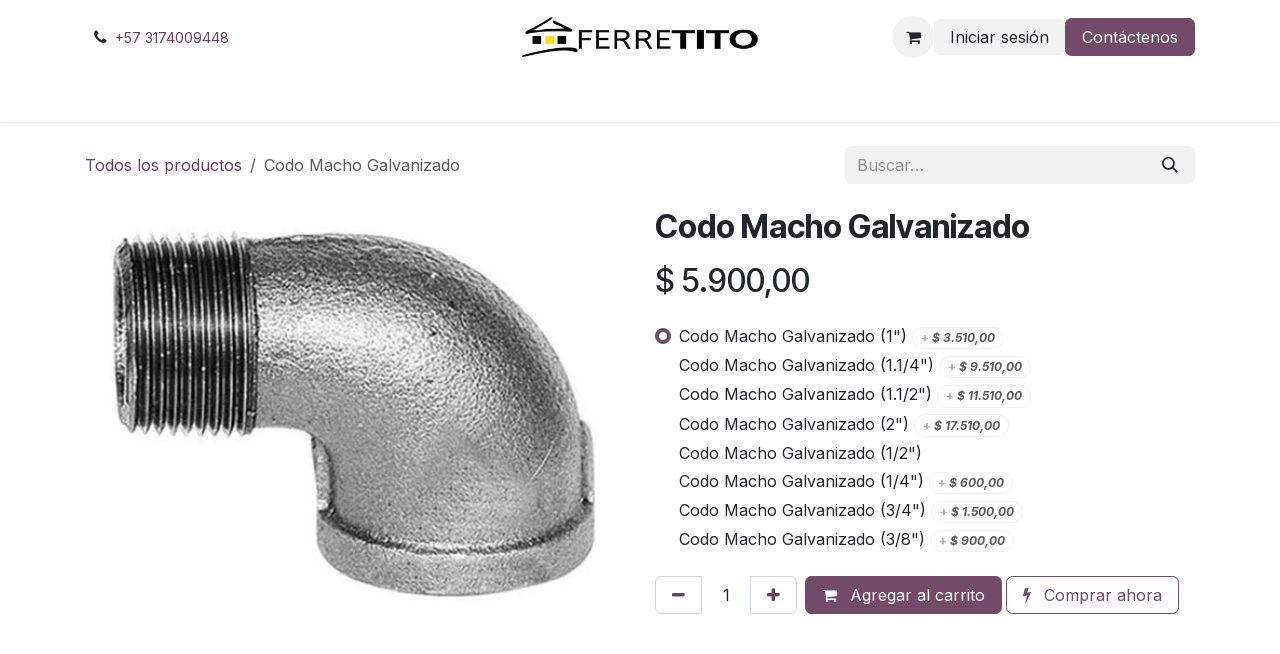

--- FILE ---
content_type: text/html; charset=utf-8
request_url: https://www.ferretito.com/shop/codo-macho-galvanizado-26981
body_size: 10530
content:

        

<!DOCTYPE html>
        
<html lang="es-CO" data-website-id="1" data-main-object="product.template(26981,)" data-add2cart-redirect="1">
    <head>
        <meta charset="utf-8"/>
        <meta http-equiv="X-UA-Compatible" content="IE=edge"/>
        <meta name="viewport" content="width=device-width, initial-scale=1"/>
        <meta name="generator" content="Odoo"/>
            
        <meta property="og:type" content="website"/>
        <meta property="og:title" content="Codo Macho Galvanizado"/>
        <meta property="og:site_name" content="ferretito.com"/>
        <meta property="og:url" content="https://ferretito.com/shop/codo-macho-galvanizado-26981"/>
        <meta property="og:image" content="https://ferretito.com/web/image/product.template/26981/image_1024?unique=3fbb9ad"/>
        <meta property="og:description"/>
            
        <meta name="twitter:card" content="summary_large_image"/>
        <meta name="twitter:title" content="Codo Macho Galvanizado"/>
        <meta name="twitter:image" content="https://ferretito.com/web/image/product.template/26981/image_1024?unique=3fbb9ad"/>
        <meta name="twitter:description"/>
        
        <link rel="canonical" href="https://ferretito.com/shop/codo-macho-galvanizado-26981"/>
        
        <link rel="preconnect" href="https://fonts.gstatic.com/" crossorigin=""/>
        <title>Codo Macho Galvanizado | ferretito.com</title>
        <link type="image/x-icon" rel="shortcut icon" href="/web/image/website/1/favicon?unique=fe32004"/>
        <link rel="preload" href="/web/static/src/libs/fontawesome/fonts/fontawesome-webfont.woff2?v=4.7.0" as="font" crossorigin=""/>
        <link type="text/css" rel="stylesheet" href="/web/assets/1/fa869bc/web.assets_frontend.min.css"/>
            <script src="/website/static/src/js/content/cookie_watcher.js"></script>
            <script>
                watch3rdPartyScripts(["youtu.be", "youtube.com", "youtube-nocookie.com", "instagram.com", "instagr.am", "ig.me", "vimeo.com", "dailymotion.com", "dai.ly", "youku.com", "tudou.com", "facebook.com", "facebook.net", "fb.com", "fb.me", "fb.watch", "tiktok.com", "x.com", "twitter.com", "t.co", "googletagmanager.com", "google-analytics.com", "google.com", "google.ad", "google.ae", "google.com.af", "google.com.ag", "google.al", "google.am", "google.co.ao", "google.com.ar", "google.as", "google.at", "google.com.au", "google.az", "google.ba", "google.com.bd", "google.be", "google.bf", "google.bg", "google.com.bh", "google.bi", "google.bj", "google.com.bn", "google.com.bo", "google.com.br", "google.bs", "google.bt", "google.co.bw", "google.by", "google.com.bz", "google.ca", "google.cd", "google.cf", "google.cg", "google.ch", "google.ci", "google.co.ck", "google.cl", "google.cm", "google.cn", "google.com.co", "google.co.cr", "google.com.cu", "google.cv", "google.com.cy", "google.cz", "google.de", "google.dj", "google.dk", "google.dm", "google.com.do", "google.dz", "google.com.ec", "google.ee", "google.com.eg", "google.es", "google.com.et", "google.fi", "google.com.fj", "google.fm", "google.fr", "google.ga", "google.ge", "google.gg", "google.com.gh", "google.com.gi", "google.gl", "google.gm", "google.gr", "google.com.gt", "google.gy", "google.com.hk", "google.hn", "google.hr", "google.ht", "google.hu", "google.co.id", "google.ie", "google.co.il", "google.im", "google.co.in", "google.iq", "google.is", "google.it", "google.je", "google.com.jm", "google.jo", "google.co.jp", "google.co.ke", "google.com.kh", "google.ki", "google.kg", "google.co.kr", "google.com.kw", "google.kz", "google.la", "google.com.lb", "google.li", "google.lk", "google.co.ls", "google.lt", "google.lu", "google.lv", "google.com.ly", "google.co.ma", "google.md", "google.me", "google.mg", "google.mk", "google.ml", "google.com.mm", "google.mn", "google.com.mt", "google.mu", "google.mv", "google.mw", "google.com.mx", "google.com.my", "google.co.mz", "google.com.na", "google.com.ng", "google.com.ni", "google.ne", "google.nl", "google.no", "google.com.np", "google.nr", "google.nu", "google.co.nz", "google.com.om", "google.com.pa", "google.com.pe", "google.com.pg", "google.com.ph", "google.com.pk", "google.pl", "google.pn", "google.com.pr", "google.ps", "google.pt", "google.com.py", "google.com.qa", "google.ro", "google.ru", "google.rw", "google.com.sa", "google.com.sb", "google.sc", "google.se", "google.com.sg", "google.sh", "google.si", "google.sk", "google.com.sl", "google.sn", "google.so", "google.sm", "google.sr", "google.st", "google.com.sv", "google.td", "google.tg", "google.co.th", "google.com.tj", "google.tl", "google.tm", "google.tn", "google.to", "google.com.tr", "google.tt", "google.com.tw", "google.co.tz", "google.com.ua", "google.co.ug", "google.co.uk", "google.com.uy", "google.co.uz", "google.com.vc", "google.co.ve", "google.co.vi", "google.com.vn", "google.vu", "google.ws", "google.rs", "google.co.za", "google.co.zm", "google.co.zw", "google.cat"]);
            </script>
        <script id="web.layout.odooscript" type="text/javascript">
            var odoo = {
                csrf_token: "994d9874a7d8581f784ee640bca3ee87a9b2657do1800348980",
                debug: "",
            };
        </script>
        <script type="text/javascript">
            odoo.__session_info__ = {"is_admin": false, "is_system": false, "is_public": true, "is_internal_user": false, "is_website_user": true, "uid": null, "is_frontend": true, "profile_session": null, "profile_collectors": null, "profile_params": null, "show_effect": true, "currencies": {"8": {"symbol": "$", "position": "before", "digits": [69, 2]}, "2": {"symbol": "$", "position": "before", "digits": [69, 2]}}, "quick_login": true, "bundle_params": {"lang": "es_CO", "website_id": 1}, "test_mode": false, "websocket_worker_version": "18.0-7", "translationURL": "/website/translations", "cache_hashes": {"translations": "2d488b6890dbc867bc0075eaa12e7668170b49b3"}, "geoip_country_code": "US", "geoip_phone_code": 1, "lang_url_code": "es"};
            if (!/(^|;\s)tz=/.test(document.cookie)) {
                const userTZ = Intl.DateTimeFormat().resolvedOptions().timeZone;
                document.cookie = `tz=${userTZ}; path=/`;
            }
        </script>
        <script type="text/javascript" defer="defer" src="/web/assets/1/0ab6156/web.assets_frontend_minimal.min.js" onerror="__odooAssetError=1"></script>
        <script type="text/javascript" defer="defer" data-src="/web/assets/1/b266b9b/web.assets_frontend_lazy.min.js" onerror="__odooAssetError=1"></script>
        
                    <script>
                        
            
                if (!window.odoo) {
                    window.odoo = {};
                }
                odoo.__session_info__ = odoo.__session_info__ || {
                    websocket_worker_version: "18.0-7"
                }
                odoo.__session_info__ = Object.assign(odoo.__session_info__, {
                    livechatData: {
                        isAvailable: true,
                        serverUrl: "https://www.ferretito.com",
                        options: {"header_background_color": "#878787", "button_background_color": "#878787", "title_color": "#ebbb0f", "button_text_color": "#ebbb0f", "button_text": false, "input_placeholder": false, "default_message": false, "channel_name": "Atenci\u00f3n al Cliente", "channel_id": 2, "default_username": "Visitante"},
                    },
                });
            
                    </script>
        
    </head>
    <body>



        <div id="wrapwrap" class="   ">
            <a class="o_skip_to_content btn btn-primary rounded-0 visually-hidden-focusable position-absolute start-0" href="#wrap">Ir al contenido</a>
                <header id="top" data-anchor="true" data-name="Header" data-extra-items-toggle-aria-label="Botón de elementos adicionales" class="   o_header_fixed" style=" ">
                    
    <nav data-name="Navbar" aria-label="Main" class="navbar navbar-expand-lg navbar-light o_colored_level o_cc d-none d-lg-block pt-3 shadow-sm ">
        

            <div id="o_main_nav" class="o_main_nav container flex-wrap">
                <div class="o_header_hide_on_scroll d-grid align-items-center w-100 o_grid_header_3_cols pb-3">
                    <ul class="navbar-nav align-items-center gap-1">
                        
                        
                        
                        
        <li class="">
                <div data-name="Text" class="s_text_block ">&nbsp;<i class="fa fa-1x fa-fw fa-phone me-1"></i><span class="o_force_ltr"><small><a href="http://wa.me/573174009448" target="_blank">+57 3174009448</a></small></span>
                </div>
        </li>
                    </ul>
                    
    <a data-name="Navbar Logo" href="/" class="navbar-brand logo mx-auto mw-100">
            
            <span role="img" aria-label="Logo of ferretito.com" title="ferretito.com"><img src="/web/image/website/1/logo/ferretito.com?unique=fe32004" class="img img-fluid" width="95" height="40" alt="ferretito.com" loading="lazy"/></span>
        </a>
    
                    <ul class="navbar-nav align-items-center gap-1 flex-wrap justify-content-end ms-auto">
                        
        
            <li class=" divider d-none"></li> 
            <li class="o_wsale_my_cart  ">
                <a href="/shop/cart" aria-label="Carrito de comercio electrónico" class="o_navlink_background btn position-relative rounded-circle p-1 text-reset">
                    <div class="">
                        <i class="fa fa-shopping-cart fa-stack"></i>
                        <sup class="my_cart_quantity badge bg-primary position-absolute top-0 end-0 mt-n1 me-n1 rounded-pill d-none" data-order-id="">0</sup>
                    </div>
                </a>
            </li>
        
        
            <li class="o_wsale_my_wish d-none  o_wsale_my_wish_hide_empty">
                <a href="/shop/wishlist" class="o_navlink_background btn position-relative rounded-circle p-1 text-reset">
                    <div class="">
                        <i class="fa fa-1x fa-heart fa-stack"></i>
                        <sup class="my_wish_quantity o_animate_blink badge bg-primary position-absolute top-0 end-0 mt-n1 me-n1 rounded-pill">0</sup>
                    </div>
                </a>
            </li>
        
            <li class=" o_no_autohide_item">
                <a href="/web/login" class="o_navlink_background btn border-0 text-reset">Iniciar sesión</a>
            </li>
                        
        
        
                        
        <li data-name="Language Selector" class="o_header_language_selector ">
        
        
        </li>
                        
        <li class="">
            <div class="oe_structure oe_structure_solo ">
                <section class="oe_unremovable oe_unmovable s_text_block o_colored_level" data-snippet="s_text_block" data-name="Text">
                    <div class="container">
                        <a href="/contactus" class="oe_unremovable btn btn-primary btn_cta">Contáctenos</a>
                    </div>
                </section>
            </div>
        </li>
                    </ul>
                </div>
                <div class="d-flex justify-content-center w-100">
                    
    <ul role="menu" id="top_menu" class="nav navbar-nav top_menu o_menu_loading pb-0">
        

                        
    <li role="presentation" class="nav-item">
        <a role="menuitem" href="/" class="nav-link ">
            <span>Inicio</span>
        </a>
    </li>
    <li role="presentation" class="nav-item">
        <a role="menuitem" href="/shop" class="nav-link ">
            <span>Tienda</span>
        </a>
    </li>
    <li role="presentation" class="nav-item">
        <a role="menuitem" href="/jobs" class="nav-link ">
            <span>Empleos</span>
        </a>
    </li>
    <li role="presentation" class="nav-item">
        <a role="menuitem" href="/contactus" class="nav-link ">
            <span>Contáctenos</span>
        </a>
    </li>
    <li role="presentation" class="nav-item">
        <a role="menuitem" href="/distribucion" class="nav-link ">
            <span>Distribución</span>
        </a>
    </li>
                    
    </ul>
                </div>
            </div>
        
    </nav>
    <nav data-name="Navbar" aria-label="Mobile" class="navbar  navbar-light o_colored_level o_cc o_header_mobile d-block d-lg-none shadow-sm ">
        

        <div class="o_main_nav container flex-wrap justify-content-between">
            
    <a data-name="Navbar Logo" href="/" class="navbar-brand logo ">
            
            <span role="img" aria-label="Logo of ferretito.com" title="ferretito.com"><img src="/web/image/website/1/logo/ferretito.com?unique=fe32004" class="img img-fluid" width="95" height="40" alt="ferretito.com" loading="lazy"/></span>
        </a>
    
            <ul class="o_header_mobile_buttons_wrap navbar-nav flex-row align-items-center gap-2 mb-0">
        
            <li class=" divider d-none"></li> 
            <li class="o_wsale_my_cart  ">
                <a href="/shop/cart" aria-label="Carrito de comercio electrónico" class="o_navlink_background_hover btn position-relative rounded-circle border-0 p-1 text-reset">
                    <div class="">
                        <i class="fa fa-shopping-cart fa-stack"></i>
                        <sup class="my_cart_quantity badge bg-primary position-absolute top-0 end-0 mt-n1 me-n1 rounded-pill d-none" data-order-id="">0</sup>
                    </div>
                </a>
            </li>
        
        
            <li class="o_wsale_my_wish d-none  o_wsale_my_wish_hide_empty">
                <a href="/shop/wishlist" class="o_navlink_background_hover btn position-relative rounded-circle border-0 p-1 text-reset">
                    <div class="">
                        <i class="fa fa-1x fa-heart fa-stack"></i>
                        <sup class="my_wish_quantity o_animate_blink badge bg-primary position-absolute top-0 end-0 mt-n1 me-n1">0</sup>
                    </div>
                </a>
            </li>
        
                <li class="o_not_editable">
                    <button class="nav-link btn me-auto p-2" type="button" data-bs-toggle="offcanvas" data-bs-target="#top_menu_collapse_mobile" aria-controls="top_menu_collapse_mobile" aria-expanded="false" aria-label="Alternar navegación">
                        <span class="navbar-toggler-icon"></span>
                    </button>
                </li>
            </ul>
            <div id="top_menu_collapse_mobile" class="offcanvas offcanvas-end o_navbar_mobile">
                <div class="offcanvas-header justify-content-end o_not_editable">
                    <button type="button" class="nav-link btn-close" data-bs-dismiss="offcanvas" aria-label="Cerrar"></button>
                </div>
                <div class="offcanvas-body d-flex flex-column justify-content-between h-100 w-100">
                    <ul class="navbar-nav">
                        
                        
                        
    <ul role="menu" class="nav navbar-nav top_menu  text-center">
        

                            
    <li role="presentation" class="nav-item">
        <a role="menuitem" href="/" class="nav-link ">
            <span>Inicio</span>
        </a>
    </li>
    <li role="presentation" class="nav-item">
        <a role="menuitem" href="/shop" class="nav-link ">
            <span>Tienda</span>
        </a>
    </li>
    <li role="presentation" class="nav-item">
        <a role="menuitem" href="/jobs" class="nav-link ">
            <span>Empleos</span>
        </a>
    </li>
    <li role="presentation" class="nav-item">
        <a role="menuitem" href="/contactus" class="nav-link ">
            <span>Contáctenos</span>
        </a>
    </li>
    <li role="presentation" class="nav-item">
        <a role="menuitem" href="/distribucion" class="nav-link ">
            <span>Distribución</span>
        </a>
    </li>
                        
    </ul>
                        
        <li class="">
                <div data-name="Text" class="s_text_block align-items-center mt-2 border-top pt-2 text-center o_border_contrast">&nbsp;<i class="fa fa-1x fa-fw fa-phone me-1"></i><span class="o_force_ltr"><small><a href="http://wa.me/573174009448" target="_blank">+57 3174009448</a></small></span>
                </div>
        </li>
                        
                    </ul>
                    <ul class="navbar-nav gap-2 mt-3 w-100">
                        
        <li data-name="Language Selector" class="o_header_language_selector ">
        
        
        </li>
                        
            <li class=" o_no_autohide_item">
                <a href="/web/login" class="nav-link o_nav_link_btn w-100 border text-center">Iniciar sesión</a>
            </li>
                        
        
        
                        
        <li class="">
            <div class="oe_structure oe_structure_solo ">
                <section class="oe_unremovable oe_unmovable s_text_block o_colored_level" data-snippet="s_text_block" data-name="Text">
                    <div class="container">
                        <a href="/contactus" class="oe_unremovable btn btn-primary btn_cta w-100">Contáctenos</a>
                    </div>
                </section>
            </div>
        </li>
                    </ul>
                </div>
            </div>
        </div>
    
    </nav>
    
        </header>
                <main>
                    
            <div itemscope="itemscope" itemtype="http://schema.org/Product" id="wrap" class="js_sale o_wsale_product_page ecom-zoomable zoomodoo-next" data-ecom-zoom-click="1">
                <div class="oe_structure oe_empty oe_structure_not_nearest" id="oe_structure_website_sale_product_1" data-editor-message="ARRASTRE BLOQUES DE CREACIÓN AQUÍ PARA QUE ESTÉN DISPONIBLES EN TODOS LOS PRODUCTOS"></div>
                <section id="product_detail" class="oe_website_sale container my-3 my-lg-4 " data-view-track="1">
                    <div class="row align-items-center">
                        <div class="col d-flex align-items-center order-1 order-lg-0">
                            <ol class="o_wsale_breadcrumb breadcrumb p-0 mb-4 m-lg-0">
                                <li class="o_not_editable breadcrumb-item d-none d-lg-inline-block">
                                    <a href="/shop">
                                        <i class="oi oi-chevron-left d-lg-none me-1" role="presentación"></i>Todos los productos
                                    </a>
                                </li>
                                <li class="o_not_editable breadcrumb-item d-lg-none">
                                    <a class="py-2 py-lg-0" href="/shop">
                                        <i class="oi oi-chevron-left me-1" role="presentation"></i>Todos los productos
                                    </a>
                                </li>
                                <li class="breadcrumb-item d-none d-lg-inline-block active">
                                    <span>Codo Macho Galvanizado</span>
                                </li>
                            </ol>
                        </div>
                        <div class="col-lg-4 d-flex align-items-center">
                            <div class="d-flex justify-content-between w-100">
    <form method="get" class="o_searchbar_form s_searchbar_input o_wsale_products_searchbar_form me-auto flex-grow-1 mb-4 mb-lg-0" action="/shop" data-snippet="s_searchbar_input">
            <div role="search" class="input-group me-sm-2">
        <input type="search" name="search" class="search-query form-control oe_search_box border-0 text-bg-light border-0 bg-light" placeholder="Buscar…" data-search-type="products" data-limit="5" data-display-image="true" data-display-description="true" data-display-extra-link="true" data-display-detail="true" data-order-by="name asc"/>
        <button type="submit" aria-label="Búsqueda" title="Búsqueda" class="btn oe_search_button btn btn-light">
            <i class="oi oi-search"></i>
        </button>
    </div>

            <input name="order" type="hidden" class="o_search_order_by oe_unremovable" value="name asc"/>
            
        
        </form>
        <div class="o_pricelist_dropdown dropdown d-none">
            
                <a role="button" href="#" data-bs-toggle="dropdown" class="dropdown-toggle btn btn-light">
                    PDV
                </a>
                <div class="dropdown-menu" role="menu">
                </div>
            
        </div>
                            </div>
                        </div>
                    </div>
                    <div class="row" id="product_detail_main" data-name="Product Page" data-image_width="50_pc" data-image_layout="carousel">
                        <div class="col-lg-6 mt-lg-4 o_wsale_product_images position-relative" data-image-amount="1">
        <div id="o-carousel-product" data-bs-ride="true" class=" carousel slide position-sticky mb-3 overflow-hidden o_carousel_product_left_indicators d-flex" data-name="Carrusel de productos">
            <div class="o_carousel_product_outer carousel-outer position-relative d-flex align-items-center w-100 overflow-hidden">
                <div class="carousel-inner h-100">
                        <div class="carousel-item h-100 text-center active">
        <div class="position-relative d-inline-flex overflow-hidden m-auto w-100">
            <span class="o_ribbon d-none z-1" style=""></span>
            <div name="o_img_with_max_suggested_width" class="d-flex align-items-start justify-content-center w-100 oe_unmovable"><img src="/web/image/product.product/30820/image_1024/%5B060050022%5D%20Codo%20Macho%20Galvanizado%20%281%22%29?unique=3fbb9ad" class="img img-fluid oe_unmovable product_detail_img w-100" alt="Codo Macho Galvanizado" loading="lazy"/></div>
        </div>
                        </div>
                </div>
            </div>
        </div>
                        </div>
                        <div id="product_details" class="col-lg-6 mt-md-4">
                            <h1 itemprop="name">Codo Macho Galvanizado</h1>
                            <span itemprop="url" style="display:none;">https://ferretito.com/shop/codo-macho-galvanizado-26981</span>
                            <span itemprop="image" style="display:none;">https://ferretito.com/web/image/product.template/26981/image_1920?unique=3fbb9ad</span>
                            
                            <form action="/shop/cart/update" method="POST">
                                <input type="hidden" name="csrf_token" value="994d9874a7d8581f784ee640bca3ee87a9b2657do1800348980"/>
                                <div class="js_product js_main_product mb-3">
                                    <div>
        <div itemprop="offers" itemscope="itemscope" itemtype="http://schema.org/Offer" class="product_price mt-2 mb-3 d-inline-block">
            <h3 class="css_editable_mode_hidden">
                <span class="oe_price" style="white-space: nowrap;" data-oe-type="monetary" data-oe-expression="combination_info[&#39;price&#39;]">$ <span class="oe_currency_value">5.900,00</span></span>
                <span itemprop="price" style="display:none;">5900.0</span>
                <span itemprop="priceCurrency" style="display:none;">COP</span>
                <span style="text-decoration: line-through; white-space: nowrap;" itemprop="listPrice" class="text-muted oe_default_price ms-1 h5 d-none" data-oe-type="monetary" data-oe-expression="combination_info[&#39;list_price&#39;]">$ <span class="oe_currency_value">5.900,00</span></span>
            </h3>
            <h3 class="css_non_editable_mode_hidden decimal_precision" data-precision="2">
                <span>$ <span class="oe_currency_value">2.390,00</span></span>
            </h3>
        </div>
        <div id="product_unavailable" class="d-none">
            <h3 class="fst-italic">Not Available For Sale</h3>
        </div>
                                        <small class="ms-1 text-muted o_base_unit_price_wrapper d-none">
        (<span class="o_base_unit_price" data-oe-type="monetary" data-oe-expression="combination_info[&#39;base_unit_price&#39;]">$ <span class="oe_currency_value">5.900,00</span></span>
         / <span class="oe_custom_base_unit">Unidades</span>)
                                        </small>
                                    </div>
                                    
                <ul class="d-none js_add_cart_variants mb-0" data-attribute_exclusions="{&#34;exclusions&#34;: {&#34;3374&#34;: [], &#34;3375&#34;: [], &#34;3376&#34;: [], &#34;3377&#34;: [], &#34;3372&#34;: [], &#34;3370&#34;: [], &#34;3373&#34;: [], &#34;3371&#34;: []}, &#34;archived_combinations&#34;: [], &#34;parent_exclusions&#34;: {}, &#34;parent_combination&#34;: [], &#34;parent_product_name&#34;: null, &#34;mapped_attribute_names&#34;: {&#34;3374&#34;: &#34;Di\u00e1metro: 1\&#34;&#34;, &#34;3375&#34;: &#34;Di\u00e1metro: 1.1/4\&#34;&#34;, &#34;3376&#34;: &#34;Di\u00e1metro: 1.1/2\&#34;&#34;, &#34;3377&#34;: &#34;Di\u00e1metro: 2\&#34;&#34;, &#34;3372&#34;: &#34;Di\u00e1metro: 1/2\&#34;&#34;, &#34;3370&#34;: &#34;Di\u00e1metro: 1/4\&#34;&#34;, &#34;3373&#34;: &#34;Di\u00e1metro: 3/4\&#34;&#34;, &#34;3371&#34;: &#34;Di\u00e1metro: 3/8\&#34;&#34;}}"></ul>
                <input type="hidden" class="product_template_id" name="product_template_id" value="26981"/>
                    <div class="mb-4">
                        <div class="form-check mb-1">
                            <input type="radio" name="product_id" class="form-check-input product_id js_product_change" checked="checked" id="radio_variant_30820" value="30820" data-price="5900.0" data-combination="[3374]"/>
                            <label label-default="label-default" class="form-check-label fw-normal" for="radio_variant_30820">
                                <span>Codo Macho Galvanizado (1&#34;)</span>
                                <span class="badge text-bg-light border">
                                    <span class="sign_badge_price_extra">+</span>
                                    <span class="text-muted fst-italic" data-oe-type="monetary" data-oe-expression="abs(combination_info[&#39;price&#39;] - template_combination_info[&#39;price&#39;])">$ <span class="oe_currency_value">3.510,00</span></span>
                                </span>
                            </label>
                        </div><div class="form-check mb-1">
                            <input type="radio" name="product_id" class="form-check-input product_id js_product_change" id="radio_variant_30821" value="30821" data-price="11900.0" data-combination="[3375]"/>
                            <label label-default="label-default" class="form-check-label fw-normal" for="radio_variant_30821">
                                <span>Codo Macho Galvanizado (1.1/4&#34;)</span>
                                <span class="badge text-bg-light border">
                                    <span class="sign_badge_price_extra">+</span>
                                    <span class="text-muted fst-italic" data-oe-type="monetary" data-oe-expression="abs(combination_info[&#39;price&#39;] - template_combination_info[&#39;price&#39;])">$ <span class="oe_currency_value">9.510,00</span></span>
                                </span>
                            </label>
                        </div><div class="form-check mb-1">
                            <input type="radio" name="product_id" class="form-check-input product_id js_product_change" id="radio_variant_30822" value="30822" data-price="13900.0" data-combination="[3376]"/>
                            <label label-default="label-default" class="form-check-label fw-normal" for="radio_variant_30822">
                                <span>Codo Macho Galvanizado (1.1/2&#34;)</span>
                                <span class="badge text-bg-light border">
                                    <span class="sign_badge_price_extra">+</span>
                                    <span class="text-muted fst-italic" data-oe-type="monetary" data-oe-expression="abs(combination_info[&#39;price&#39;] - template_combination_info[&#39;price&#39;])">$ <span class="oe_currency_value">11.510,00</span></span>
                                </span>
                            </label>
                        </div><div class="form-check mb-1">
                            <input type="radio" name="product_id" class="form-check-input product_id js_product_change" id="radio_variant_30823" value="30823" data-price="19900.0" data-combination="[3377]"/>
                            <label label-default="label-default" class="form-check-label fw-normal" for="radio_variant_30823">
                                <span>Codo Macho Galvanizado (2&#34;)</span>
                                <span class="badge text-bg-light border">
                                    <span class="sign_badge_price_extra">+</span>
                                    <span class="text-muted fst-italic" data-oe-type="monetary" data-oe-expression="abs(combination_info[&#39;price&#39;] - template_combination_info[&#39;price&#39;])">$ <span class="oe_currency_value">17.510,00</span></span>
                                </span>
                            </label>
                        </div><div class="form-check mb-1">
                            <input type="radio" name="product_id" class="form-check-input product_id js_product_change" id="radio_variant_30818" value="30818" data-price="2390.0" data-combination="[3372]"/>
                            <label label-default="label-default" class="form-check-label fw-normal" for="radio_variant_30818">
                                <span>Codo Macho Galvanizado (1/2&#34;)</span>
                            </label>
                        </div><div class="form-check mb-1">
                            <input type="radio" name="product_id" class="form-check-input product_id js_product_change" id="radio_variant_30816" value="30816" data-price="2990.0" data-combination="[3370]"/>
                            <label label-default="label-default" class="form-check-label fw-normal" for="radio_variant_30816">
                                <span>Codo Macho Galvanizado (1/4&#34;)</span>
                                <span class="badge text-bg-light border">
                                    <span class="sign_badge_price_extra">+</span>
                                    <span class="text-muted fst-italic" data-oe-type="monetary" data-oe-expression="abs(combination_info[&#39;price&#39;] - template_combination_info[&#39;price&#39;])">$ <span class="oe_currency_value">600,00</span></span>
                                </span>
                            </label>
                        </div><div class="form-check mb-1">
                            <input type="radio" name="product_id" class="form-check-input product_id js_product_change" id="radio_variant_30819" value="30819" data-price="3890.0" data-combination="[3373]"/>
                            <label label-default="label-default" class="form-check-label fw-normal" for="radio_variant_30819">
                                <span>Codo Macho Galvanizado (3/4&#34;)</span>
                                <span class="badge text-bg-light border">
                                    <span class="sign_badge_price_extra">+</span>
                                    <span class="text-muted fst-italic" data-oe-type="monetary" data-oe-expression="abs(combination_info[&#39;price&#39;] - template_combination_info[&#39;price&#39;])">$ <span class="oe_currency_value">1.500,00</span></span>
                                </span>
                            </label>
                        </div><div class="form-check mb-1">
                            <input type="radio" name="product_id" class="form-check-input product_id js_product_change" id="radio_variant_30817" value="30817" data-price="3290.0" data-combination="[3371]"/>
                            <label label-default="label-default" class="form-check-label fw-normal" for="radio_variant_30817">
                                <span>Codo Macho Galvanizado (3/8&#34;)</span>
                                <span class="badge text-bg-light border">
                                    <span class="sign_badge_price_extra">+</span>
                                    <span class="text-muted fst-italic" data-oe-type="monetary" data-oe-expression="abs(combination_info[&#39;price&#39;] - template_combination_info[&#39;price&#39;])">$ <span class="oe_currency_value">900,00</span></span>
                                </span>
                            </label>
                        </div>
                    </div>
        <p class="css_not_available_msg alert alert-warning">Esta combinación no existe.</p>
                                    <div id="o_wsale_cta_wrapper" class="d-flex flex-wrap align-items-center">
                                        
            <div contenteditable="false" class="css_quantity input-group d-inline-flex me-2 mb-2 align-middle">
                <a class="btn btn-link js_add_cart_json" aria-label="Eliminar uno" title="Eliminar uno" href="#">
                    <i class="fa fa-minus"></i>
                </a>
                <input type="text" class="form-control quantity text-center" data-min="1" name="add_qty" value="1"/>
                <a class="btn btn-link float_left js_add_cart_json" aria-label="Agregar uno" title="Agregar uno" href="#">
                    <i class="fa fa-plus"></i>
                </a>
            </div>
                                        <div id="add_to_cart_wrap" class="d-inline-flex align-items-center mb-2 me-auto">
                                            <a data-animation-selector=".o_wsale_product_images" role="button" id="add_to_cart" href="#" class="btn btn-primary js_check_product a-submit flex-grow-1" data-subscription-plan-id="">
                                                <i class="fa fa-shopping-cart me-2"></i>
                                                Agregar al carrito
                                            </a>
            <a role="button" class="btn btn-outline-primary o_we_buy_now ms-1" href="#">
                <i class="fa fa-bolt me-2"></i>
                Comprar ahora
            </a>
                                        </div>
                                        <div id="product_option_block" class="d-flex flex-wrap w-100"></div>
                                    </div>
            <div class="availability_messages o_not_editable"></div>
                                </div>
                            </form>
                            <div id="contact_us_wrapper" class="d-none oe_structure oe_structure_solo ">
                                <section class="s_text_block" data-snippet="s_text_block" data-name="Text">
                                    <div class="container">
                                        <a class="btn btn-primary btn_cta" href="/contactus">
                                            Contáctenos
                                        </a>
                                    </div>
                                </section>
                            </div>
                            <div id="o_product_terms_and_share" class="d-flex justify-content-between flex-column flex-md-row align-items-md-end gap-3 mb-3"></div>
            <input id="wsale_user_email" type="hidden" value=""/>
                        </div>
                    </div>
                </section>
                
                <section class="pt32 pb32" id="product_full_spec">
                    <div class="container">
                        <div class="d-flex justify-content-between align-items-center mb-4">
                            <h3 class="m-0">Especificaciones</h3><div data-snippet="s_share" class="s_share text-start o_no_link_popover" data-name="Compartir">
        <h4 class="s_share_title d-none o_default_snippet_text">Compartir</h4>
        <a href="https://www.facebook.com/sharer/sharer.php?u={url}" target="_blank" aria-label="Facebook" class="s_share_facebook ">
            </a>
        <a href="https://www.linkedin.com/sharing/share-offsite/?url={url}" target="_blank" aria-label="LinkedIn" class="s_share_linkedin ">
            </a>
        <a href="https://wa.me/?text={title}" target="_blank" aria-label="WhatsApp" class="s_share_whatsapp">
            <i class="fa fa-whatsapp rounded shadow-sm"></i>
        </a>
        <a href="https://pinterest.com/pin/create/button/?url={url}&amp;media={media}&amp;description={title}" target="_blank" aria-label="Pinterest" class="s_share_pinterest">
           </a>
        <a href="mailto:?body={url}&amp;subject={title}" aria-label="Correo electrónico" class="s_share_email">
            
        </a>
    </div>
                        </div>
                        <div id="product_specifications">
                            <div class="row">
                                    <div class="col-lg-6">
        <table class="table ">
            <tr>
                <td class="w-25  ps-0">
                    <span>Diámetro</span>
                </td>
                <td class="w-75  pe-0 text-muted text-end">
                        <span>1&#34;</span>, 
                        <span>1.1/4&#34;</span>, 
                        <span>1.1/2&#34;</span>, 
                        <span>2&#34;</span>, 
                        <span>1/2&#34;</span>, 
                        <span>1/4&#34;</span>, 
                        <span>3/4&#34;</span>, 
                        <span>3/8&#34;</span>
                </td>
            </tr>
            
        </table>
                                    </div>
                            </div>
                        </div>
                    </div>
                </section>
                <div class="oe_structure oe_empty oe_structure_not_nearest mt16" id="oe_structure_website_sale_product_2" data-editor-message="ARRASTRE BLOQUES DE CREACIÓN AQUÍ PARA QUE ESTÉN DISPONIBLES EN TODOS LOS PRODUCTOS"></div>
            </div>
        
        <div id="o_shared_blocks" class="oe_unremovable"></div>
                </main>
                <footer id="bottom" data-anchor="true" data-name="Footer" class="o_footer o_colored_level o_cc ">
                    <div id="footer" class="oe_structure oe_structure_solo">
            
            <section class="s_text_block pb32" data-snippet="s_text_block" data-name="Text">
                <div class="container">
                    <div class="row o_grid_mode" data-row-count="3">
                        
                        
                        
                    <div class="o_colored_level o_grid_item g-col-lg-3 g-height-3 col-lg-3" style="grid-area: 1 / 1 / 4 / 4; z-index: 1;">
                            <p class="text-muted"><b>FERRETITO</b><br/><a href="https://maps.app.goo.gl/tSPoRk29s9sU6Z1H9" target="_blank"><i class="fa fa-map-marker fa-fw me-2" contenteditable="false">​</i>Calle 12 8 62 Centro</a><br/>Cúcuta N de S&nbsp;<br/>Colombia</p></div><div class="o_colored_level o_grid_item g-col-lg-3 g-height-3 col-lg-3" style="z-index: 2; grid-area: 1 / 10 / 4 / 13;"><p style="text-align: right;"><span class="o_force_ltr"><a href="https://wa.me/573174009448" target="_blank"><i class="fa fa-phone fa-fw me-2" contenteditable="false">​</i>+57 3174009448</a></span></p><ul class="list-unstyled mb-2">
                                <li style="text-align: right;"><a href="mailto:ventas@ferretito.com"><i class="fa fa-envelope fa-fw me-2" contenteditable="false">​</i>ventas@ferretito.com</a></li>
                            </ul>
                            <div class="s_social_media o_not_editable text-end no_icon_color" data-snippet="s_social_media" data-name="Social Media">
                                <h5 class="s_social_media_title d-none">Síganos</h5>
<a href="/website/social/instagram" class="s_social_media_instagram" target="_blank">
                                    <i class="fa fa-2x fa-instagram m-1 o_editable_media" contenteditable="false">​</i>
                                </a>
<a href="/website/social/youtube" class="s_social_media_youtube" target="_blank" aria-label="YouTube">
                                    <i class="fa fa-2x m-1 o_editable_media fa-youtube" contenteditable="false">​</i>
                                </a>
<a href="/website/social/facebook" class="s_social_media_facebook" target="_blank" aria-label="Facebook">
                                    <i class="fa fa-2x m-1 o_editable_media fa-facebook" contenteditable="false">​</i>
                                </a>
</div>
                        </div></div>
                </div>
            </section>
        </div>
    <div class="o_footer_copyright o_colored_level o_cc" data-name="Copyright">
                        <div class="container py-3">
                            <div class="row">
                                <div class="col-sm text-center text-sm-start text-muted">
                                    <span class="o_footer_copyright_name me-2">Derechos de autor FERRETITO SAS</span>
        
        
    </div>
                                <div class="col-sm text-center text-sm-end o_not_editable">
        <div class="o_brand_promotion">
        Con la tecnología de 
            <a target="_blank" class="badge text-bg-light" href="http://www.odoo.com?utm_source=db&amp;utm_medium=website">
                <img alt="Odoo" src="/web/static/img/odoo_logo_tiny.png" width="62" height="20" style="width: auto; height: 1em; vertical-align: baseline;" loading="lazy"/>
            </a>
        - 
                    El mejor <a target="_blank" href="http://www.odoo.com/app/ecommerce?utm_source=db&amp;utm_medium=website">Comercio electrónico de código abierto</a>
                
        </div>
                                </div>
                            </div>
                        </div>
                    </div>
                </footer>
        <div id="website_cookies_bar" class="s_popup o_snippet_invisible o_no_save d-none" data-name="Cookies Bar" data-vcss="001" data-invisible="1">
            <div class="modal s_popup_bottom o_cookies_discrete modal_shown s_popup_no_backdrop" data-show-after="500" data-display="afterDelay" data-consents-duration="999" data-bs-focus="false" data-bs-backdrop="false" data-bs-keyboard="false" tabindex="-1" style="display: none;" aria-hidden="true">
                <div class="modal-dialog d-flex s_popup_size_full">
                    <div class="modal-content oe_structure">
                        
                        <section class="o_colored_level o_cc o_cc1">
                            <div class="container">
                                <div class="row">
                                    <div class="col-lg-8 pt16">
                                        <p>
                                            <span class="pe-1">Usamos cookies para proporcionarle una mejor experiencia de usuario en este sitio web.</span>
                                            <a href="/cookie-policy" class="o_cookies_bar_text_policy btn btn-link btn-sm px-0">Política de cookies</a>
                                        </p>
                                    </div>
                                    <div class="col-lg-4 text-end pt16 pb16">
                                        <a href="#" id="cookies-consent-essential" role="button" class="js_close_popup btn btn-outline-primary rounded-circle btn-sm px-2">Solo las necesarias</a>
                                        <a href="#" id="cookies-consent-all" role="button" class="js_close_popup btn btn-outline-primary rounded-circle btn-sm">Estoy de acuerdo</a>
                                    </div>
                                </div>
                            </div>
                        </section>
                    </div>
                </div>
            </div>
        </div>
            </div>
        
        </body>
</html>